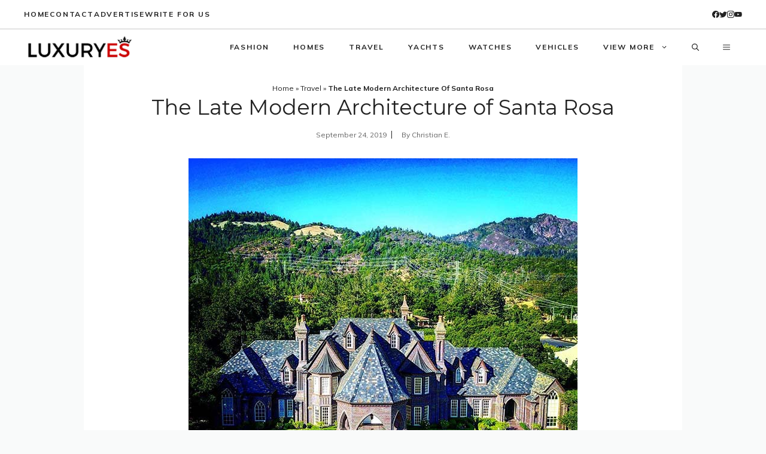

--- FILE ---
content_type: text/html; charset=utf-8
request_url: https://www.google.com/recaptcha/api2/aframe
body_size: 267
content:
<!DOCTYPE HTML><html><head><meta http-equiv="content-type" content="text/html; charset=UTF-8"></head><body><script nonce="-N6UxuG_fSVoCsYAvtGwaw">/** Anti-fraud and anti-abuse applications only. See google.com/recaptcha */ try{var clients={'sodar':'https://pagead2.googlesyndication.com/pagead/sodar?'};window.addEventListener("message",function(a){try{if(a.source===window.parent){var b=JSON.parse(a.data);var c=clients[b['id']];if(c){var d=document.createElement('img');d.src=c+b['params']+'&rc='+(localStorage.getItem("rc::a")?sessionStorage.getItem("rc::b"):"");window.document.body.appendChild(d);sessionStorage.setItem("rc::e",parseInt(sessionStorage.getItem("rc::e")||0)+1);localStorage.setItem("rc::h",'1768975020232');}}}catch(b){}});window.parent.postMessage("_grecaptcha_ready", "*");}catch(b){}</script></body></html>